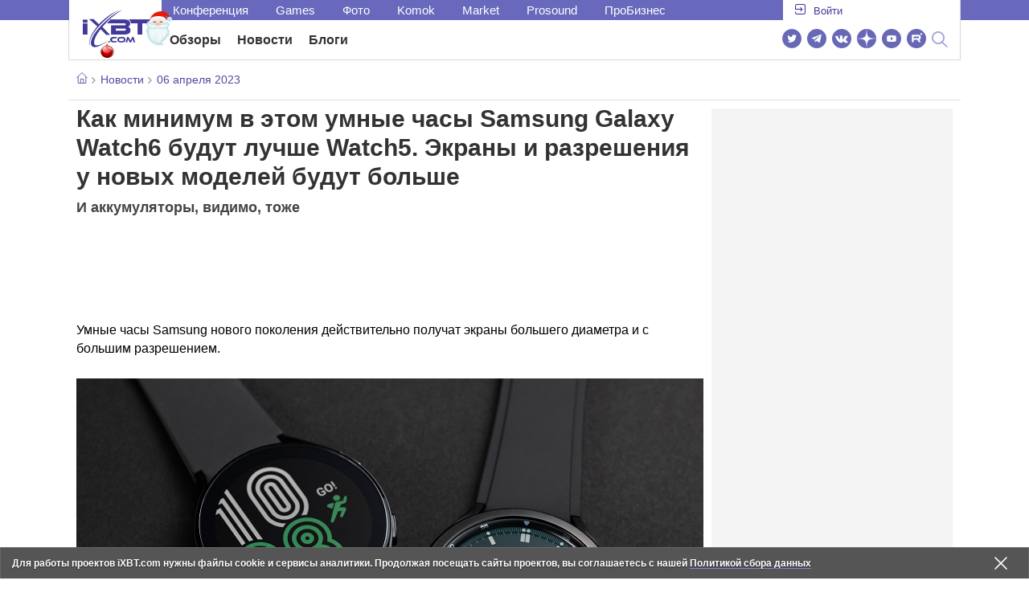

--- FILE ---
content_type: text/html; charset=utf-8
request_url: https://www.ixbt.com/news/2023/04/06/samsung-galaxy-watch6-watch5.html
body_size: 21107
content:
        <!DOCTYPE html>
<html lang="ru">
<head>

    <link rel="canonical" href="https://www.ixbt.com/news/2023/04/06/samsung-galaxy-watch6-watch5.html" />
            <link rel="amphtml" href="https://www.ixbt.com/news/2023/04/06/samsung-galaxy-watch6-watch5.amp.html" />
        <meta charset="UTF-8"/>
    <meta name="viewport" content="initial-scale=1"/>
    <meta http-equiv="X-UA-Compatible" content="IE=Edge"/>
    <meta property="relap:article" content="false">
    <title>Как минимум в этом умные часы Samsung Galaxy Watch6 будут лучше Watch5. Экраны и разрешения у новых моделей будут больше</title>
    <meta name="keywords" content="Samsung" />
    <meta name="description" content="Умные часы Samsung нового поколения действительно получат экраны большего диаметра и с большим разрешением. Фото: iXBT.com Согласно данным известного инсайдера Ice Universe, 40-миллиметровые Galaxy Watch6 получат дисплей диаметром 1,31 дюйма с разрешением 432 х 432 пикселя против 1,2 дюйма и 396 х 396 пикселей у Watch5." />
    <meta name="title" content="Как минимум в этом умные часы Samsung Galaxy Watch6 будут лучше Watch5. Экраны и разрешения у новых моделей будут больше" />
    <meta property="yandex_recommendations_image"
          content="https://www.ixbt.com/img/x390/n1/news/2023/3/4/1.GalaxyWatch4ProductSeries1_large.jpg"/>
    <meta property="fb:app_id" content="372988576485499"/>
    <meta property="og:type" content="article"/>
    <meta property="og:url" content="https://www.ixbt.com/news/2023/04/06/samsung-galaxy-watch6-watch5.html"/>
    <meta property="og:title" content="Как минимум в этом умные часы Samsung Galaxy Watch6 будут лучше Watch5. Экраны и разрешения у новых моделей будут больше"/>
    <meta property="og:image" content="https://www.ixbt.com/img/n1/news/2023/3/4/1.GalaxyWatch4ProductSeries1_large.jpg"/>
    <meta property="og:locale" content="ru_RU"/>
    <meta property="og:site_name" content="iXBT.com"/>
    <meta property="og:description" content="Умные часы Samsung нового поколения действительно получат экраны большего диаметра и с большим разрешением. Фото: iXBT.com Согласно данным известного инсайдера Ice Universe, 40-миллиметровые Galaxy Watch6 получат дисплей диаметром 1,31 дюйма с разрешением 432 х 432 пикселя против 1,2 дюйма и 396 х 396 пикселей у Watch5."/>

    <meta property="yandex_recommendations_title" content="Как минимум в этом умные часы Samsung Galaxy Watch6 будут лучше Watch5. Экраны и разрешения у новых моделей будут больше"/>
    <meta property="yandex_recommendations_category" content="Hi-tech"/>


    <meta name="twitter:card" content="summary_large_image">
    <meta name="twitter:site" content="@ixbtcom">
    <meta name="twitter:title" content="Как минимум в этом умные часы Samsung Galaxy Watch6 будут лучше Watch5. Экраны и разрешения у новых моделей будут больше">
    <meta name="twitter:description" content="Умные часы Samsung нового поколения действительно получат экраны большего диаметра и с большим разрешением. Фото: iXBT.com Согласно данным известного инсайдера Ice Universe, 40-миллиметровые Galaxy Watch6 получат дисплей диаметром 1,31 дюйма с разрешением 432 х 432 пикселя против 1,2 дюйма и 396 х 396 пикселей у Watch5.">
    <meta name="twitter:image" content="https://www.ixbt.com/img/n1/news/2023/3/4/1.GalaxyWatch4ProductSeries1_large.jpg">

    <meta property="fb:pages" content="239502966103173" />

    <link rel="icon" type="image/png" href="/images2/ixbt/favicon-96x96.png" sizes="96x96">
    <link rel="icon" type="image/svg+xml" href="/images2/ixbt/favicon.svg">
    <link rel="shortcut icon" href="/images2/ixbt/favicon.ico">
    <link rel="apple-touch-icon" sizes="180x180" href="/images2/ixbt/apple-touch-icon.png">
    <link rel="manifest" href="/images2/ixbt/manifest.json">

    <link rel="alternate" type="application/rss+xml" title="Новости в формате RSS" href="https://www.ixbt.com/export/news.rss" />

    <script type="application/ld+json">
      {
        "@context": "http://schema.org",
        "@type": ["NewsArticle", "BreadcrumbList"],
        "itemListElement":[{
            "type": "ListItem",
            "position": 1,
            "item": {
                "@id": "https://www.ixbt.com/news/",
                "name": "Новости"
               }
             },{
             "type": "ListItem",
            "position": 2,
            "item": {
                "@id": "/news/2023/04/06",
                "name": "06 апреля 2023"
               }
             }],
        "mainEntityOfPage": {
            "@type": "WebPage",
            "@id": "https://www.ixbt.com/news/2023/04/06/samsung-galaxy-watch6-watch5.html"
            },
        "headline": "Как минимум в этом умные часы Samsung Galaxy Watch6 будут лучше Watch5. Экраны и разрешения у новых моделей будут больше",
        "datePublished": "2023-04-06",
        "author": {
            "@type": "Person",
            "name": "MPAK"
            },
        "image": [
          "https://www.ixbt.com/img/n1/news/2023/3/4/1.GalaxyWatch4ProductSeries1_large.jpg"
        ],
        "description": "Умные часы Samsung нового поколения действительно получат экраны большего диаметра и с большим разрешением. Фото: iXBT.com Согласно данным известного инсайдера Ice Universe, 40-миллиметровые Galaxy Watch6 получат дисплей диаметром 1,31 дюйма с разрешением 432 х 432 пикселя против 1,2 дюйма и 396 х 396 пикселей у Watch5.",
        "publisher": {
           "@type": "Organization",
            "url": "https://www.ixbt.com",
            "logo": {
                 "@type": "ImageObject",
                 "url": "https://www.ixbt.com/images2/logo_h60.png",
                 "width": 121,
                 "height": 60
               },
            "contactPoint": [{
                "@type": "ContactPoint",
                "telephone": "+7-499-519-00-95",
                "contactType": "sales"
                }],
            "name": "iXBT.com",
            "sameAs": [
                "https://www.facebook.com/iXBTcom/",
                "https://twitter.com/ixbtcom/",
                "https://plus.google.com/+IxbtTV",
                "http://youtube.com/user/FilmDepo"]
           }
         }


    </script>

    

<link rel="stylesheet" href="https://www.ixbt.com/site2/resources/css/style.min.css?v=2.5"/>

<link rel="stylesheet" href="https://www.ixbt.com/live/modules/ixbt/css/comments.min.css" media="print" onload="this.media='all'; this.onload=null;">
    
    <script>
        window.analytics = window.analytics || [];
        window.analytics.push({
            "metadataAuthor": "MPAK",
            "metadataContentType" : "news",
            "metadataIxbtProject": "ixbtcom",
            "publicationId": "309308",
            "metadataPageDesign": "legacy",
            "publicationType": "ixbt_news",
            "metadataType":"ixbt_news"
        });
    </script>

    <!-- Google tag (gtag.js) -->

<script>
    (function(w,d,s,l){w[l]=w[l]||[];w[l].push({'gtm.start': new Date().getTime(),event:'gtm.js'});
        var f=d.getElementsByTagName(s)[0],j=d.createElement(s);j.async=true;j.src='https://sgtm.ixbt.com/al/pv.js';f.parentNode.insertBefore(j,f);})(window,document,'script','analytics');

    window.analytics = window.analytics || [];
    window.analytics.push({"page_design": "legacy"});

    function getCookie(name) {
        var matches = document.cookie.match(new RegExp(
            "(?:^|; )" + name.replace(/([\.$?*|{}\(\)\[\]\\\/\+^])/g, '\\$1') + "=([^;]*)"
        ));
        return matches ? decodeURIComponent(matches[1]) : undefined;
    }

    window.jitsuPageProps = window.jitsuPageProps || { project_slug: "ixbt", page_type: "other", publication_type: "", publication_id: "", design: 'legacy', ym_uid: getCookie('_ym_uid'),ym_first_visit: getCookie('_ym_d'), ym_has_adblock: getCookie('_ym_isad'),cookie_policy_accepted: getCookie('cookie_policy_accepted'), other_ids: {tmr_lvid: getCookie('tmr_lvid'),top100_id: getCookie('top100_id'),adtech_uid: getCookie('adtech_uid'),ajs_anonymous_id: getCookie('ajs_anonymous_id'),ajs_user_id:getCookie('ajs_user_id')}};
    window.jitsuLoaded = function (jitsu) {
        jitsu.page(window.jitsuPageProps);
    };

        (function(m,e,t,r,i,k,a){m[i]=m[i]||function(){(m[i].a=m[i].a||[]).push(arguments)};
        m[i].l=1*new Date();
        for (var j = 0; j < document.scripts.length; j++) {if (document.scripts[j].src === r) { return; }}
        k=e.createElement(t),a=e.getElementsByTagName(t)[0],k.async=1,k.src=r,a.parentNode.insertBefore(k,a)})
        (window, document, "script", "https://mc.webvisor.org/metrika/tag_ww.js", "ym");

        ym(25165136, "init", {
        clickmap:false,
        trackLinks:false,
        accurateTrackBounce:true,
        params: { page_design: "legacy" }
    });




</script>
<script async src="https://jitsu.ixbt.com/p.js"
        data-write-key="ldnJKbzhrZfbZydPPBEd4nUkqNlW2EHt:cVYWd65uWi8QVUqyknT26DDe51FEflVZ"
        data-onload="jitsuLoaded"
        data-init-only="true"></script>














<script type="text/javascript" src="https://www.ixbt.com/live/modules/ixbt/js/main.min.js"></script>
<script defer type="text/javascript" src="https://www.ixbt.com/site2/resources/javascript/plugins.js"></script>
<script defer type="text/javascript" src="https://www.ixbt.com/site2/resources/javascript/kocmoc.js"></script>
<script src="https://www.ixbt.com/site2/resources/javascript/ixbit_tv.js" defer></script>

<meta name="VK35850">

<script defer type="text/javascript" src="https://forum.ixbt.com/login.js"></script>
    <script defer src="https://cdn.al-adtech.com/ssp/sync-urls.js"></script>
<script async src="https://yandex.ru/ads/system/header-bidding.js"></script>
<style>
    @media(max-width: 740px){
        .bcontainer {
            display: block;
            min-height: 300px;
            max-height: 600px;
            overflow-x:hidden;
            max-width: 100%;
        }
        .b-first-mobile {
            max-height: 360px;
        }
        .video-slider-block, .g-grid_column__small {
            display: none;
        }

    }
    @media(min-width: 740px){
        .bcontainer {
            display:block;
            min-height: 120px;
            max-height: 300px;
            overflow-x:hidden;
            max-width:  100%;
        }
        .b-120 {
            max-height: 120px;
        }

    }
</style>
<script type="text/javascript">
    var isMobile = false;
    var isDesktop = false;
    var isPad = false;
    var sizeArray = [];
    var sizeArrayHigh = [];
    var sizeArrayVertical = [];
    var adCode = [];
    var pixelWidth = window.innerWidth * window.devicePixelRatio;
    var placesArray = [];
    var blocksArray = {};
    var advSeed = Math.random();

    if(getCookie('auth_param') == '?y3%rN') {
        const style = document.createElement('style');
        style.textContent = '.deskadv,.mobadv,#yandex_recommend,#brandplace,.clickable_zone,.clickable_zone_right,.clickable_zone_left{display:none !important}body{background-image: none !important; background-color: #FFF !important;}';
        document.head.append(style);
    } else {
        isMobile = window.matchMedia('(max-width: 740px)').matches;
        isPad = window.matchMedia('(min-width: 740px) and (max-width: 1025px)').matches;
        isDesktop = window.matchMedia('(min-width: 1025px)').matches;
        if (isMobile) {

            placesArray = ['n10','n20','n30','n40'];

            if(advSeed <= 0.1) {
        //        blocksArray = { // experiment
        //            n10: 'cxbgs', n20: 'cxbgw', n30: 'cxbgz', n40: 'cxbhc', n60: 'cxbhf'
        //        }
        //    } else if (advSeed <= 0.2) {
                blocksArray = { // control
                    n10: 'cxbgt', n20: 'cxbgx', n30: 'cxbha', n40: 'cxbhd', n60: 'cxbhg'
                }
            } else {
                blocksArray = { // common
                    n10: 'cxbgu', n20: 'cxbgy', n30: 'cxbhb', n40: 'cxbhe', n60: 'cxbhh'
                }
            }

            if (pixelWidth < 640) {

                sizeArray = [[336, 280], [300, 250], [300, 300], [250, 250]];
                sizeArrayHigh = [[336, 280], [300, 250], [300, 300], [240, 400], [250,250]];

            } else {
                sizeArray = [[336, 280], [300, 250], [300, 300], [640, 480], [250, 250]];
                sizeArrayHigh = [[336, 280], [300, 250], [300, 300], [640, 480], [240, 400], [250, 250]];
            }

            var placeName;
            placeName = placesArray.shift();

            if (typeof placeName !== 'undefined') {
                //n10
                adCode.push(
                    {
                        code: placeName, sizes: sizeArray, bids: [
                            {bidder: 'astralab', params : {placementId: '61b0688ae11e18a9677776cf',sendTargetRef: true}}
                            , {bidder: 'segmento', sendTargetRef: true, params: {placementId: 648,sendTargetRef: true}} // 336x280
                            , {bidder: 'buzzoola', params: {placementId: 1234376, sendTargetRef:	true}}
                            , {bidder: 'mediasniper', params: {placementId: 17363, sendTargetRef:true}}
                            , {bidder: 'adfox_roden-media', params: { p1: 'cxaaf', p2: 'y'}}
                            , {bidder: 'betweendigital', params: {placementId: 2431115, sendTargetRef:true}} //300x250
                            , {bidder: 'mytarget', params : {placementId: 222274, sendTargetRef: true}}
                            , {bidder: 'videonow', params: {placementId: 5694245,sendTargetRef: true}}
                            //, {bidder: 'getintent', params: {placementId: '215_V_ixbt.com_M_m10_336x280', sendTargetRef: true}}
                            //, {bidder: 'adfox_yandex_waste.recycling', params: { p1: 'ddimu', p2: 'hqjl'}} // Adlook
                            //, {bidder: 'Gnezdo', params: {placementId: 347942, sendTargetRef: true}}

                        ]
                    });
            }

            placeName = placesArray.shift();
            if (typeof placeName !== 'undefined') {
                //n20
                if (pixelWidth > 640) {
                    adCode.push(
                        {
                            code: placeName, sizes: sizeArray,
                            codeType: 'combo',
                            bids: [
                                {bidder: 'astralab', params : {placementId: '60f80c1177c187fdd105d80f',sendTargetRef: true}}
                                , {bidder: 'buzzoola', params: {placementId: 1236565, sendTargetRef: true}}
                                , {bidder: 'betweendigital', params: {placementId: 4602547,sendTargetRef: true}}
                                // , {bidder: 'videonow', params: {placementId: 5694245,sendTargetRef: true}}
                                , {bidder: 'mytarget', params : {placementId: 1334853,sendTargetRef: true}}
                                , {bidder: 'adfox_roden-media', params: { p1: 'cxaag', p2: 'y'}}
                                , {bidder: 'sparrow', params : {placementId: 178022, sendTargetRef: true}}
                                , {bidder: 'mediasniper', params: {placementId: 17413, sendTargetRef:	true}}
                                , {bidder: 'segmento', params : {placementId: 649,sendTargetRef: true}} // 336x280

                            ]
                        });
                } else {
                    adCode.push(
                        {
                            code: placeName, sizes: sizeArray,
                            bids: [
                                {bidder: 'betweendigital', params: {placementId: 3541161, sendTargetRef:true}} // 300x250
                                , {bidder: 'mytarget', params : {placementId: 638801, sendTargetRef: true}} // 300x250
                                , {bidder: 'astralab', params : {placementId: '60f80c1177c187fdd105d80f',sendTargetRef: true}} //сombo
                                , {bidder: 'mediasniper', params: {placementId: 17364, sendTargetRef:	true}}
                                , {bidder: 'buzzoola', params: {placementId: 1234378, sendTargetRef:	true}}
                                //, {bidder: 'getintent', params: {placementId: '215_V_ixbt.com_M_m20_336x280', sendTargetRef: true}}
                                , {bidder: 'adfox_roden-media', params: { p1: 'cxaag', p2: 'y'}}
                                //, {bidder: 'adfox_yandex_waste.recycling', params: {p1: 'ddimw', p2: 'hqjl'}}
                                //, {bidder: 'videonow', params: {placementId: 5694245,sendTargetRef: true}}
                            ]
                        });
                }
            }
            placeName = placesArray.shift();
            if (typeof placeName !== 'undefined') {
                //n30
                adCode.push(
                    {
                        code: placeName, sizes: sizeArrayHigh, bids: [
                            {bidder: 'betweendigital', params: {placementId: 3541162, sendTargetRef:true}} // 300x250
                            , {bidder: 'astralab', params : {placementId: '64f83635ed73c301a64f3a13',sendTargetRef: true}}
                            , {bidder: 'mytarget', params : {placementId: 638803, sendTargetRef: true}} // 300x250
                            , {bidder: 'segmento', params : {placementId: 654,sendTargetRef: true}} // 240x400
                            , {bidder: 'mediasniper', params: {placementId: 17365, sendTargetRef:	true}}
                            //, {bidder: 'getintent', params: {placementId: '215_V_ixbt.com_M_m30_300x250', sendTargetRef: true}}
                            , {bidder: 'adfox_roden-media', params: { p1: 'cxaai', p2: 'y'}}
                            , {bidder: 'buzzoola', params: {placementId: 1221594, sendTargetRef: true}}
                        ]
                    });
            }

            placeName = placesArray.shift();
            if (typeof placeName !== 'undefined') {
                //n40
                adCode.push(
                    {
                        code: placeName, sizes: sizeArrayHigh, bids: [
                            {
                            bidder: 'betweendigital', params: {placementId: 3915105, sendTargetRef:true}} // 300x250
                            , {bidder: 'mytarget', params : {placementId: 727843, sendTargetRef: true}} // 300x250
                            , {bidder: 'mediasniper', params: {placementId: 17366, sendTargetRef: true}}
                            //, {bidder: 'getintent', params: {placementId: '215_V_ixbt.com_M_m40_300x250', sendTargetRef: true}}
                            , {bidder: 'adfox_roden-media', params: { p1: 'cxaaj', p2: 'y'}}
                            , {bidder: 'buzzoola', params: {placementId: 1221602, sendTargetRef: true}}
                        ]
                    });


            }
        }
        else  {
            sizeArray = [[728, 90], [300, 90], [560, 90], [468, 60]];
            sizeArrayHigh = [[728, 90], [300, 90], [560, 90], [468, 60], [700, 250], [728, 280]];

            var sizeArrayVerticalFirst = [[300, 600], [120, 600], [160, 600], [240, 400]];
            var sizeArrayVerticalSecond = [[300, 600], [120, 600], [160, 600], [240, 400]];
            placesArray = ['n10', 'n20', 'n30', 'n40'];

            if(advSeed <= 0.1) {
                blocksArray = { // control
                    n10: 'cxbhk', n20: 'cxbhn', n30: 'cxbhq', n40: 'cxbht' , n60: 'cxcgu', v10: 'cxbhw', v30: 'cxbhz'
                }
        //    } else if (advSeed <= 0.2) {
        //        blocksArray = { // experiment
        //            n10: 'cxbhj', n20: 'cxbhm', n30: 'cxbhp', n40: 'cxbhs', n60: 'cxcgw', v10: 'cxbhv', v30: 'cxbhy'
        //        }
            } else {
                blocksArray = { // common
                    n10: 'cxbhl', n20: 'cxbho', n30: 'cxbhr', n40: 'cxbhu', n60: 'cxcgv', v10: 'cxbhx', v30: 'cxbia'
                }
            }


            placeName = placesArray.shift();
            if (typeof placeName !== 'undefined') {
                //n10
                adCode.push(
                    {
                        code: placeName, sizes: sizeArray, bids: [
                            {bidder: 'betweendigital',params : {placementId: 3988375, sendTargetRef:true}} // 728x90
                            , {bidder: 'mytarget', params : {placementId: 638797, sendTargetRef: true}} // 728x90
                            , {bidder: 'segmento', params : {placementId: 650,sendTargetRef: true}} // 728x90
                            , {bidder: 'mediasniper', params: {placementId: 17367, sendTargetRef:	true}}
                            , {bidder: 'adfox_roden-media', params: { p1: 'cwzzs', p2: 'y'}}
                            //, {bidder: 'getintent', params: {placementId: '215_V_ixbt.com_D_h10_728x90', sendTargetRef: true}}
                            , {bidder: 'buzzoola', params: {placementId: 1221461, sendTargetRef:	true}}
                            //, {bidder: 'adfox_yandex_waste.recycling', params: {p1: 'ddims', p2: 'hqjl'}}
                            //, {bidder: 'Gnezdo', params: {placementId: 347961, sendTargetRef: true}}
                        ]
                    });

            }
            placeName = placesArray.shift();
            if (typeof placeName !== 'undefined') {
                //n20
                adCode.push(
                    {
                        code: placeName, sizes: sizeArray, bids: [
                            {bidder: 'betweendigital',params : {placementId: 4498150, sendTargetRef:true}} //
                            , {bidder: 'mytarget', params : {placementId: 244988, sendTargetRef: true}} // 728x90
                            , {bidder: 'mediasniper', params: {placementId: 17368, sendTargetRef: true}}
                            , {bidder: 'adfox_roden-media', params: { p1: 'cwzzv', p2: 'y'}}
                            , {bidder: 'sparrow', params : {placementId: 178031, sendTargetRef: true}}
                            //, {bidder: 'getintent', params: {placementId: '215_V_ixbt.com_D_h20_728x90', sendTargetRef: true}}
                            , {bidder: 'buzzoola', params: {placementId: 1221460, sendTargetRef:	true}}
                        ]
                    });
            }
            placeName = placesArray.shift();
            if (typeof placeName !== 'undefined') {
                //n30
                adCode.push({
                    code: placeName, sizes: sizeArrayHigh, bids: [
                        {bidder: 'betweendigital',params : {placementId: 3785089, sendTargetRef:true}} // 728x90
                        , {bidder: 'mytarget', params : {placementId: 638799, sendTargetRef: true}} // 728x90
                        , {bidder: 'mediasniper', params: {placementId: 17369, sendTargetRef:	true}}
                        //, {bidder: 'getintent', params: {placementId: '215_V_ixbt.com_D_h30_728x90', sendTargetRef: true}}
                        , {bidder: 'adfox_roden-media', params: { p1: 'cwzzw', p2: 'y'}}
                        , {bidder: 'buzzoola', params: {placementId: 1221462, sendTargetRef:	true}}
                    ]
                });
            }

            placeName = placesArray.shift();
            if (typeof placeName !== 'undefined') {
                //n40
                adCode.push({
                    code: placeName, sizes: sizeArrayHigh, bids: [
                        {bidder: 'betweendigital',params : {placementId: 4498151, sendTargetRef:true}} // 728x90
                        , {bidder: 'mytarget', params : {placementId: 1005508, sendTargetRef: true}} // 728x90
                        , {bidder: 'mediasniper', params: {placementId: 17370, sendTargetRef:	true}}
                        //, {bidder: 'getintent', params: {placementId: '215_V_ixbt.com_D_h40_728x250', sendTargetRef: true}}
                        , {bidder: 'adfox_roden-media', params: { p1: 'cwzzx', p2: 'y'}}
                        , {bidder: 'buzzoola', params: {placementId: 1236566, sendTargetRef:	true}}
                    ]
                });
            }

            if (isDesktop) {


                adCode.push({
                    code: 'v10', sizes: sizeArrayVerticalFirst, bids: [
                        {bidder: 'betweendigital',params : {placementId: 1860193, sendTargetRef:true}} // 300x600
                        , {bidder: 'mytarget', params : {placementId: 243779, sendTargetRef: true}} // 300x600
                        , {bidder: 'segmento', params : {placementId: 652,sendTargetRef: true}} // 300x600
                        , {bidder: 'buzzoola', params: {placementId: 1234379, sendTargetRef: true}}
                        //, {bidder: 'getintent', params: {placementId: '215_V_ixbt.com_D_v10_300x600', sendTargetRef: true}}
                        , {bidder: 'mediasniper', params: {placementId: 17371, sendTargetRef: true}}
                        //, {bidder: 'adfox_yandex_waste.recycling', params: {p1: 'ddimp', p2: 'hqjl'}}
                        , {bidder: 'adfox_roden-media', params: { p1: 'cwzzz', p2: 'emwl'}}
                    ]
                });
                adCode.push({
                    code: 'v30', sizes: sizeArrayVerticalSecond, bids: [
                        {bidder: 'betweendigital',params : {placementId: 3541185, sendTargetRef:true}} // 300x600
                        , {bidder: 'mytarget', params : {placementId: 222248, sendTargetRef: true}} // 300x600
                        , {bidder: 'segmento', params : {placementId: 654,sendTargetRef: true}} // 240x400
                        , {bidder: 'mediasniper', params: {placementId: 17372, sendTargetRef:	true}}
                        //, {bidder: 'getintent', params: {placementId: '215_V_ixbt.com_D_v20_300x600', sendTargetRef: true}}
                        , {bidder: 'buzzoola', params: {placementId: 1221463, sendTargetRef:	true}}
                        , {bidder: 'sparrow', params : {placementId: 178028, sendTargetRef: true}}
                        //, {bidder: 'adfox_yandex_waste.recycling', params: {p1: 'ddimq', p2: 'hqjl'}}
                        , {bidder: 'adfox_roden-media', params: { p1: 'cxaaa', p2: 'emwl'}}
                    ]
                });
            }
        }

        var biddersCpmAdjustmentMap = {
            myTarget: 0.7,
            betweenDigital: 0.8,
            astralab: 0.9

        };
        var syncPixels = [{
            bidder: 'betweenDigital',
            pixels: ['https://ads.betweendigital.com/sspmatch?p=33565&r=$' + Date.now()]
        }];
        window.YaHeaderBiddingSettings = {
            biddersMap: {

                myTarget: 788441
                , betweenDigital: 797430
                , segmento: 1496181
                , astralab: 1725999
                , buzzoola: 1948953
                , videonow: 1840942
                , sparrow: 3445214
                , mediasniper: 2221582
                //, getintent: 3171527
                , 'adfox_roden-media': 2233018
                //, 'adfox_yandex_waste.recycling': 3133044
                //, Gnezdo: 2772399
            },
            syncPixels: syncPixels,
            biddersCpmAdjustmentMap: biddersCpmAdjustmentMap,
            adUnits: adCode,
            timeout: isMobile? 1000 : 700,

        };
    }


</script>
<script>window.yaContextCb = window.yaContextCb || []</script>
<script src="https://yandex.ru/ads/system/context.js" async></script>
<script>
    function getCookie(name) {
        var matches = document.cookie.match(new RegExp(
            "(?:^|; )" + name.replace(/([\.$?*|{}\(\)\[\]\\\/\+^])/g, '\\$1') + "=([^;]*)"
        ));
        return matches ? decodeURIComponent(matches[1]) : undefined;
    }
    window.jitsuPageProps = window.jitsuPageProps || { project_slug: "ixbt", page_type: "other", publication_type: "", publication_id: "", design: 'legacy', ym_uid: getCookie('_ym_uid'),ym_first_visit: getCookie('_ym_d'), ym_has_adblock: getCookie('_ym_isad'),cookie_policy_accepted: getCookie('cookie_policy_accepted'), other_ids: {tmr_lvid: getCookie('tmr_lvid'),top100_id: getCookie('top100_id'),adtech_uid: getCookie('adtech_uid'),ajs_anonymous_id: getCookie('ajs_anonymous_id'),ajs_user_id:getCookie('ajs_user_id')}};
    window.jitsuPageProps.project_slug = "ixbt";
    window.jitsuPageProps.page_type = "publication";
    window.jitsuPageProps.publication_type = "news";
    window.jitsuPageProps.publication_id = "309308";
</script>


</head>
<body id="pagebody" class="branding">






<script>
    if(getCookie('auth_param') == '?y3%rN') {

        const style = document.createElement('style');
        style.textContent = 'body{background-image: none !important; background-color: #FFF !important;}.branding .b-content__breadcrumbs, .main__container {margin-top: 0 !important;}.br-mobile-pic-bg {padding-bottom: 0 !important; background-image: none !important;}';
        document.head.append(style);
        $('#pagebody').removeClass('branding');

    }
</script>

<div id="adfox_166117360337945307"></div>
<script>
    var is600max = window.matchMedia('(max-width: 600px)').matches;
    window.yaContextCb.push(()=>{
        Ya.adfoxCode.create({
            ownerId: 263225,
            containerId: 'adfox_166117360337945307',
            params: {
                p1: is600max ? 'cvnyt':'cvnyo',
                p2: is600max ? 'fuzw':'fuih',puid5: is600max ? 'bMobile':'bDesktop','puid10':'ixbtcom','puid4':'ixbt_news','puid3':'ix_news_cat_168','puid14':Math.floor((Math.random()*100))            }
        })
    })
</script>




<div class="b-content b-content__uppermenu">
    <style>
    a [data-name="adtune-feedback"] {
        position: absolute;
        min-height:150px !important;
        min-width: 300px !important;

    }
</style>
<div class="slide_menu__common_overlay"></div>
<div class="slide_menu__common">

    <div class="mainmenu__list __menulist">
        <ul class="list" style="padding-bottom: 150px;">
            <li style="padding:0 0 15px 0;" class="mobile_login" id="auth_mobile_block"><a style="margin-left: 15px;" href="javascript:;" onClick="ixbtcommon_login(reload, 1)"><i class="icon icon-arrow_square"></i><span class="ixbt_login">Войти</span></a></li>
            <li><a href="/live/">Блоги</a></li>
            <li><a href="/news/">Новости</a></li>
            <li><a href="/3dv/">Видеокарты и мониторы</a></li>
            <li><a href="/supply/">Корпуса, БП, ИБП</a></li>
            <li><a href="/platform/">Платформа ПК</a></li>
            <li><a href="/projector/">Проекторы и ТВ</a></li>
            <li><a href="/ds/"> Hi-Fi и мультимедиа</a></li>
            <li><a href="/sw/">Программы и ОС</a></li>
            <li><a href="/mobilepc/">Ноутбуки и планшеты</a></li>
            <li><a href="/md/">Мобильные устройства</a></li>
            <li><a href="/printers/">Принтеры и периферия</a></li>
            <li><a href="/ch/">Комфортный дом</a></li>
            <li><a href="/data/">Носители информации</a></li>
            <li><a href="/medium/">iT-Среда</a></li>
            <li><a href="/car/">OnRoad</a></li>
            <li><a href="/nw/">Сети и серверы</a></li>
            <li><a href="/dp/">Фото</a></li>
            <li><a href="/dv/">Видео </a></li>
            <!--  <li><a href="/maclife/">Maclife</a></li> -->
        </ul>
    </div>
    <div class="addition__list">
        <li><a href="//forum.ixbt.com">Конференция</a></li>
        <li><a href="https://www.ixbt.com/news/search/">Поиск</a></li>
    </div>
</div>

<div class="b-mainmenu __mainmenu">
    <div class="mainmenu__wrapper">
        <div class="mainmenu--topline">
            <ul class="topline__left">
                <li><a href="//forum.ixbt.com">Конференция</a>
                </li>
                                <li><a href="https://ixbt.games">Games</a>
                </li>
                <li><a href="https://ixbt.photo">Фото</a>
                </li>
                <li><a href="https://komok.com">Komok</a>
                </li>
                <li><a href="https://ixbt.market">Market</a>
                </li>
                <li><a href="https://prosound.ixbt.com">Prosound</a>
                </li>
                <li><a href=" https://ixbt.pro">ПроБизнес</a>
                </li>
            </ul>
            <ul class="topline__right" id="auth_top_block2"><li><a href="javascript:;" onClick="ixbtcommon_login(reload, 1)"><i class="icon icon-arrow_square"></i><span class="ixbt_login">Войти</span></a></li></ul>
        </div>
        <div class="mainmenu--line">
            <div class="line__logo">
                <a href="/" class="w-logo">
                    <!-- desktop лого  -->
                    <i class="icon icon-logo_ixbt" style="xposition: relative;"></i>
                    <!-- Юбилейное лого  -->
                    <!-- <img src="/site2/resources/images/ixbt-logo-25.png" class="ixbt_25years" title="25 лет Online"> -->
                    <!-- <img src="/pic/digit21.png" width="43" height="33" style="position: absolute; top:10px; left: 67px;" title="21 год Online"> -->
                    <!-- <img src="/pic/ny_tree.png" width="32" height="44" style="position: absolute; top:-12px; left: 78px;" title="С Новым 2019 годом!"> -->
					<!-- НГ оформление desktop -->
					<img src="/pic/ny_2020.png" width="91" height="58" style="position: absolute; top:-12px; left: 24px;" title="С Новым 2026 годом!"> 
					<!-- 9 мая <img src="/site2/resources/images/pobeda.svg" class="pobeda80"  title="С Днем Победы!"> -->
					<!-- <img src="/site2/resources/images/logo_28_years.png"  class="anniv28"  title="iXBT - 28 лет с вами ">  -->
					
					
                </a>
            </div>
            <div class="line__menu">
                <ul class="menu__mainmenu __mainmenu mobile-hide" style="height:39px;">
                    <li><a href="/articles/current/" data-menuitem="reviews" class="">Обзоры</a>
                    </li>
                    <li><a href="/news/" data-menuitem="news" class="">Новости</a>
                    </li>
                    <li><a href="/live/" data-menuitem="blogs" class="">Блоги</a>
                    </li>
                    <li style="margin-left: 10px;"><div style="height: 28px;" id="honor-announce-banner"></div>

                        <script>
                            if (isPad || isDesktop || isMobile) {
                                window.yaContextCb.push(()=>{
                                    Ya.adfoxCode.create({
                                        ownerId: 263225,
                                        containerId: 'honor-announce-banner',
                                        params:
                                            {
                                                p1: 'cvwyc',
                                                p2: 'gvnp'
                                            }
                                    })
                                })
                            }
                        </script></li>
                </ul>
                <ul class="menu__right social_links">
                    <li>
                        <a target="_blank" rel="nofollow" title="Новостной твиттер" href="https://twitter.com/ixbtcom/">
                            <div class="social_icon_div twitter-icon-ixbt"></div>
                        </a>
                    </li>
                    <li>
                        <a target="_blank" rel="nofollow" title="Новости и статьи в Telegram" href="https://t.me/ixbt_official">
                            <div class="social_icon_div telegram-icon-ixbt"></div>
                        </a>
                    </li>
                    <li>
                        <a target="_blank" rel="nofollow" title="Страница ВКонтакте" href="https://vk.com/ixbt_official">
                            <div class="social_icon_div vkontakte-icon-ixbt"></div>
                        </a>
                    </li>
                    <li>
                        <a target="_blank" rel="nofollow" title="Дзен" href="https://dzen.ru/ixbt.com">
                            <img src="https://www.ixbt.com/site2/resources/images/zen.svg" style="width:24px; height: 24px; ">
                        </a>
                    </li>
                    <li>
                        <a target="_blank" rel="nofollow" title="Наш Youtube" href="https://www.youtube.com/c/IxbtTV">
                            <div class="social_icon_div youtube-icon-ixbt"></div>
                        </a>
                    </li>
                    <li>
                        <a target="_blank" rel="nofollow" title="RuTube" href="https://rutube.ru/channel/23474179/">
                            <svg xmlns="http://www.w3.org/2000/svg" xml:space="preserve" width="24px" height="24px" style="shape-rendering:geometricPrecision;text-rendering:geometricPrecision;image-rendering:optimizeQuality;fill-rule:evenodd;clip-rule:evenodd" viewBox="0 0 248.02 248.02"><defs><style>.str0{stroke:#fff;stroke-width:.14;stroke-miterlimit:22.9256}.fil1{fill:#fff}</style></defs><g id="Слой_x0020_1"><g id="_2756696155696"><circle cx="124.01" cy="124.01" r="124.01" style="fill:#6766b7;fill-rule:nonzero"/><path class="fil1 str0" d="M65.07 171.74V76.02h86.76c13.91 0 25.67 5.94 27.1 21.37.91 9.9.82 13.91.1 21.95-.97 10.77-5.9 18.89-19.69 21.19l22.82 31.21h-26.67l-20.79-31.21H89v31.21H65.07zm82.06-74.49L89 97.39v21.95h57.08c5.55 0 9.41 0 9.41-7.5v-6.88c0-6.77-3.45-7.72-8.36-7.71z"/><circle class="fil1 str0" cx="186.58" cy="65.26" r="12.36"/></g></g></svg>
                        </a>
                    </li>
                    <li>
                        <form action="//www.ixbt.com/news/search/" id="cse-search-box">
                            <div style="text-align: right;position: relative;">
                                <input type="hidden" name="cx" value="partner-pub-2944014748278485:43aq2mxbk7t">
                                <input type="hidden" name="cof" value="FORID:10">
                                <input type="hidden" name="ie" value="utf8">
                                <input type="text" class="search_input" name="q" size="50%" style="padding: 2px 6px; display: none;" placeholder="Введите текст для поиска....">
                                <a value="" class="btn-main-search btn-main-search" style="position: relative;">
                                    <i class="icon icon-search"></i>
                                </a>
                            </div>
                        </form>
                    </li>
                </ul>
                <!--<ul class="menu__right">
                        <li><a href="#"><i class="glyphicon-search"></i></a></li>
                        <li><a href="#"><i class="glyphicon-gear"></i></a></li>
                        <li><a href="#"><i class="glyphicon-question-sign"></i></a></li>
                </ul> -->
            </div>
        </div>

    </div>
</div>
<div class="b-mainmenu__mobile honor-mobile-menu">
    <div class="mainmenu__container">
        <div class="container__left">
            <!-- Мобильное лого  -->
            <a href="/" class="logo">
            	<!-- обычное лого -->
            	<i class="icon icon-logo_ixbt"></i>
            	
            	
            	<!-- НГ формление -->
            	<img src="/pic/ny_2020.png" width="91" height="58" style="position: absolute;top: 4px;left: 24px;" title="С Новым 2026 годом!">
            	
            	
            	<!-- Юбилейное лого  -->
            	<!-- <img src="/site2/resources/images/ixbt-logo-25.png" class="ixbt_25years_mobile"  title="25 лет Online"> -->
            	<!-- <img src="/site2/resources/images/pobeda1.svg" style="position: absolute; top: 2px;  left: 72px;  height: 57px;" class="pobeda80"  title="С Днем Победы!">  -->
            	<!-- <img src="/site2/resources/images/logo_28_years_mob.png"  style="position: absolute; left: 68px; top: -19px; height: 74px;" class="anniv28"  title="iXBT - 28 лет с вами ">  -->
            </a>

            <a class="menu__part_link" href="/articles/current/">Статьи</a>
            <a class="menu__part_link" href="/news/">Новости</a>
            <div style="height: 28px;" id="honor-announce-banner-mob"></div>

            <script>
                if (isPad || isDesktop || isMobile) {
                    window.yaContextCb.push(()=>{
                        Ya.adfoxCode.create({
                            ownerId: 263225,
                            containerId: 'honor-announce-banner-mob',
                            params:
                                {
                                    p1: 'cvwyc',
                                    p2: 'gvnp'
                                }
                        })
                    })
                }
            </script>

            <a class="menu __menucaller icon-menu__open"><div style="width: 18px;" class="icon icon-burger"></div></a>

        </div>

        <!--<div class="container__right"><a href="https://www.ixbt.com/news/search/" class="search"><i class="icon icon-search"></i></a><a href="#" class="login_mobile"><i class="icon icon-arrow_square_right"></i></a></div> -->
    </div>
    <div class="mainmenu__list __menulist">
        <ul class="list" style="padding-bottom: 150px;">
            <li><a href="/news/">Новости</a></li>
            <li><a href="/3dv/">Видеокарты, мониторы</a></li>
            <li><a href="/supply/">Корпуса, БП, ИБП</a></li>
            <li><a href="/platform/">Платформа ПК</a></li>
            <li><a href="/projector/">Проекторы и ТВ</a></li>
            <li><a href="/ds/"> Hi-Fi и мультимедиа</a></li>
            <li><a href="/sw/">Программы и ОС</a></li>
            <li><a href="/mobilepc/">Ноутбуки, планшеты</a></li>
            <li><a href="/md/">Мобильные устройства</a></li>
            <li><a href="/printers/">Принтеры, периферия</a></li>
            <li><a href="/ch/">Комфортный дом</a></li>
            <li><a href="/data/">Носители информации</a></li>
            <li><a href="/medium/">iT-Среда</a></li>
            <li><a href="/car/">OnRoad</a></li>
            <li><a href="/nw/">Сети, серверы</a></li>
            <li><a href="/dp/">Фото</a></li>
            <li><a href="/dv/">Видео </a></li>
            <!--<li><a href="/maclife/">Maclife</a></li>-->
        </ul>
    </div>
</div>
</div>

<div class="b-content b-content__breadcrumbs">
    <div class="b-content--wrapper" style="display: flex;">
        <ul class="b-content__breadcrumbs_ul">
            <li><a href="/"><img src="data:image/svg+xml,%3C%3Fxml version='1.0' %3F%3E%3Csvg viewBox='0 0 32 32' xmlns='http://www.w3.org/2000/svg'%3E%3Cdefs%3E%3Cstyle%3E.cls-1%7Bfill:none;stroke:%234f4b9f;stroke-linejoin:round;stroke-width:2px;%7D%3C/style%3E%3C/defs%3E%3Ctitle/%3E%3Cg id='_371-Home'%3E%3Cpolyline class='cls-1' points='1 16 16 1 31 16'/%3E%3Cpolyline class='cls-1' points='27 12 27 31 5 31 5 12'/%3E%3Cpolyline class='cls-1' points='12 31 12 19 20 19 20 31'/%3E%3C/g%3E%3C/svg%3E" style="width:14px; height:14px"></a></li>
            <li><a href="/news/">Новости</a></li>
            <li><a href="/news/2023/04/06/">06 апреля 2023</a></li>

        </ul>
        <span class="adv_button_container">
    <div class="adv_button" id="adv_button"></div>
    <script>
        if (isPad || isDesktop || isMobile) {
            window.yaContextCb.push(()=>{
                Ya.adfoxCode.create({
                ownerId: 263225,
                containerId: 'adv_button',
                params:
                        {
                            p1:'cksvr',p2:'gvnp','puid10':'ixbtcom','puid4':'ixbt_news','puid3':'ix_news_cat_168','puid14':Math.floor((Math.random()*100)),'puid5':'h50'
                         }
    })
    })
    }
</script>
</span>
    </div>
</div>

<div class="b-content b-content__pagecontent" itemscope itemtype="http://schema.org/NewsArticle">

    <div class="b-content--wrapper">
        <div class="g-grid">
            <div class="g-grid_column g-grid_column__big">
                <div class="b-article">
                    <div class="b-article__header">
                        <h1 id='newsheader' itemprop="name">Как минимум в этом умные часы Samsung Galaxy Watch6 будут лучше Watch5. Экраны и разрешения у новых моделей будут больше</h1>
                        <meta itemprop="headline" content="Как минимум в этом умные часы Samsung Galaxy Watch6 будут лучше Watch5. Экраны и разрешения у новых моделей будут больше" />
                        <h4>И аккумуляторы, видимо, тоже</h4>                        <div class="bcontainer b-120 bmobile-container b-first-mobile" id="n10"></div>

                    </div>
                    <div class="b-article__content" itemprop="articleBody" id="main-pagecontent__div">
                        <p>Умные часы Samsung нового поколения действительно получат экраны большего диаметра и с большим разрешением. &nbsp;</p>

<div class="image-center">
<figure class="image-caption"><a href="/img/n1/news/2023/3/4/1.GalaxyWatch4ProductSeries1_large.jpg" class="_gallery resize-image" data-fancybox="default" data-caption=""><img src="/img/x780/n1/news/2023/3/4/1.GalaxyWatch4ProductSeries1_large.jpg" alt="&#x41A;&#x430;&#x43A; &#x43C;&#x438;&#x43D;&#x438;&#x43C;&#x443;&#x43C; &#x432; &#x44D;&#x442;&#x43E;&#x43C; &#x443;&#x43C;&#x43D;&#x44B;&#x435; &#x447;&#x430;&#x441;&#x44B; Samsung Galaxy Watch6 &#x431;&#x443;&#x434;&#x443;&#x442; &#x43B;&#x443;&#x447;&#x448;&#x435; Watch5. &#x42D;&#x43A;&#x440;&#x430;&#x43D;&#x44B; &#x438; &#x440;&#x430;&#x437;&#x440;&#x435;&#x448;&#x435;&#x43D;&#x438;&#x44F; &#x443; &#x43D;&#x43E;&#x432;&#x44B;&#x445; &#x43C;&#x43E;&#x434;&#x435;&#x43B;&#x435;&#x439; &#x431;&#x443;&#x434;&#x443;&#x442; &#x431;&#x43E;&#x43B;&#x44C;&#x448;&#x435;" /></a>

<figcaption><em>Фото: <a href="//www.ixbt.com/mobile/samsung-galaxy-watch4-galaxy-watch4-classic-review.html">iXBT.com</a></em></figcaption>
</figure>
</div>

<p>Согласно данным известного инсайдера Ice Universe, 40-миллиметровые Galaxy Watch6 получат дисплей диаметром 1,31 дюйма с разрешением 432 х 432 пикселя против 1,2 дюйма и 396 х 396 пикселей у Watch5. &nbsp;</p>

<p>44-миллиметровые Watch6 будут оснащены экраном диаметром 1,47 дюйма с разрешением 480 х 480 пикселей против 1,4 дюйма с разрешением 450 х 450 пикселей у Watch5. &nbsp;</p>

<p>Также, напомним, ранее были данные о том, что аккумуляторы новых моделей тоже станут больше. Правда, с учётом увеличенных экранов не факт, что автономность улучшится. &nbsp;</p>

<p>Ice Universe первым точно рассказал о новом тренде на смартфоны с экранами-водопадами,&nbsp;о чёлке в iPhone X, о новом дизайне iPhone 14 и о 200-мегапиксельном датчике изображения Samsung.</p>                    </div>


                        <script>

                            window.yaContextCb.push(()=>{
                                Ya.adfoxCode.create({
                                    ownerId: 263225,
                                    containerId: 'n10',
                                    params:
                                        {
                                            p1: blocksArray.n10 , p2: isMobile ? 'ftsc' : 'ftsb','puid5': isMobile ? 'm10':'h10','puid10':'ixbtcom','puid4':'ixbt_news','puid3':'ix_news_cat_168','puid14':Math.floor((Math.random()*100)),'partner-stat-id': (309308 + 3000000) + '1'
                                        }
                                })
                            })
                        </script>

                    <meta itemprop="datePublished" content="2023-04-06" />
                    <div class="b-article__top-author">
                        <p class="date">6 апреля 2023 в 12:33</p>
                        <p class="author"><a title="Автор" href="mailto:mpak@ixbt.com" class="author">
                            Автор: <span itemprop="author" itemscope itemtype=" http://schema.org/Person"><span itemprop="name" content="MPAK">MPAK</span></span></a></p>
                                                    <p class="b-article__tags__list">| Теги: <a class="news-tag" href="/tag/samsung/">Samsung</a></p>
                                                
                            <p class="b-article__source__list">| Источник: <a target="_blank" rel="nofollow" href="https://twitter.com/UniverseIce/status/1643769469519421443">Twitter</a></p>

                                            </div>


                    <div id="yandex_recommend" style="min-height:390px;"></div>
                    <script>


                        window.yaContextCb.push(()=>{
                            Ya.adfoxCode.createScroll({
                                ownerId: 263225,
                                containerId: 'yandex_recommend',
                                params: {
                                    p1: 'cqxhp',
                                    p2: 'gqqu','puid10':'ixbtcom','puid4':'ixbt_news','puid3':'ix_news_cat_168','puid14':Math.floor((Math.random()*100)),
                                    'partner-stat-id': (309308 + 3000000) + '1'
                                },

                                lazyLoad: {
                                fetchMargin: 150,
                                    mobileScaling: 2
                            }
                            })
                        });
                    </script>




                    <div class="b-article__bottom no-margin no-padding">

                        <p class="linknews link_prev_news"><a data-gotopage="left" class="__gotopage" href="/news/2023/04/06/v-moskve-ustanovili-podlinnyj-spuskaemyj-apparat-korablja-sojuz-ms18.html" class=""> <i class="icon icon-bold_arrow_left"></i> В центре Москвы установили подлинный спускаемый аппарат корабля «Союз МС-18»</a></p>
                        <p class="linknews link_next_news"><a data-gotopage="right" class="__gotopage" href="/news/2023/04/06/u-vas-byvajut-trudnosti-s-parkovkoj-na-mks-perestykovali-korabl-sojuz-ms23.html" class=""><i class="icon icon-bold_arrow_right"></i> «У вас бывают трудности с парковкой?», — на МКС перестыковали корабль «Союз МС-23»</a></p>                    </div>



                    <a id="comments" name="comments"></a>

                    <div class="bcontainer" id="n20"></div>
                    <script>


                            window.yaContextCb.push(()=>{
                                Ya.adfoxCode.createScroll({
                                        ownerId: 263225,
                                        containerId: 'n20',
                                        params:
                                            {
                                                p1: blocksArray.n20,
                                                p2: isMobile ? 'ftsc' : 'ftsb',
                                                puid5: isMobile ? 'm20':'h20','puid10':'ixbtcom','puid4':'ixbt_news','puid3':'ix_news_cat_168','puid14':Math.floor((Math.random()*100)),
                                                'partner-stat-id': (309308 + 3000000) + '1'
                                    },
                                    lazyLoad: {
                                        fetchMargin: 150,
                                        mobileScaling: 2
                                    }

                            }
                            )
                            })

                    </script>
                                    
                        <div class="jscomments"  id="comments_area" data-pagetype="ixbt_news_announce" data-pageid="309308" data-page="ixn309308" data-url="https://www.ixbt.com/news/2023/04/06/samsung-galaxy-watch6-watch5.html"><div id="loader"></div></div><script src='https://www.ixbt.com/live/modules/ixbt/js/comments.min.js?v=200624'></script>
<script>
        init_iframe();
</script>
<script>
    function reload()
    {
        location.reload();
    }

</script>

                                    


                </div>

                                <div class="b-block block__newslist b-lined-title">
                    <div class="bcontainer" id="n30"></div>
                    <script>


                        window.yaContextCb.push(()=>{
                            Ya.adfoxCode.createScroll({
                                    ownerId: 263225,
                                    containerId: 'n30',
                                    params:
                                        {
                                            p1: blocksArray.n30,
                                            p2: isMobile ? 'ftsc' : 'ftsb',
                                            puid5: isMobile ? 'm30':'h30','puid10':'ixbtcom','puid4':'ixbt_news','puid3':'ix_news_cat_168','puid14':Math.floor((Math.random()*100)),
                                            'partner-stat-id': (309308 + 3000000) + '1'
                                        },
                                    lazyLoad: {
                                        fetchMargin: 150,
                                        mobileScaling: 2
                                    }

                                }
                            )
                        })

                    </script>
                    <h3 class="lined">Все новости за сегодня</h3>
                    <ul>
                                                                                    <li class="item"><span class="time_iteration_icon"> 01:20</span>
                                    <a href="/news/2026/01/22/samsung-2025-19-vivo.html#comments" rel="nofollow" class="comments_link"><span class="b-num">1</span></a>                                    <a href="/news/2026/01/22/samsung-2025-19-vivo.html"><strong>Samsung теряет ключевой рынок: продажи смартфонов в Индии в 2025 году упали на 19%, устройства Vivo продаются куда лучше</strong>. А вот Apple, наоборот, укрепляет позиции</a></li>
                            
                                                                                                                <li class="item"><span class="time_iteration_icon"> 01:07</span>
                                                                        <a href="/news/2026/01/22/nissan-x-trail-rogue.html"><strong>Владельцы Nissan X-Trail (Rogue) подают в суд на автопроизводителя — задние стекла внезапно «взрываются»</strong>. Зафиксировано как минимум два случая</a></li>
                            
                                                                                                                <li class="item"><span class="time_iteration_icon"> 01:04</span>
                                    <a href="/news/2026/01/22/jekipazh-crew11-na-presskonferencii-prokommentiroval-dosrochnoe-zavershenie-missii.html#comments" rel="nofollow" class="comments_link"><span class="b-num">2</span></a>                                    <a href="/news/2026/01/22/jekipazh-crew11-na-presskonferencii-prokommentiroval-dosrochnoe-zavershenie-missii.html"><strong>Экипаж Crew-11 на пресс-конференции прокомментировал досрочное завершение миссии</strong>. NASA не раскрывает, что случилось с астронавтом</a></li>
                            
                                                                                                                <li class="item"><span class="time_iteration_icon"> 00:59</span>
                                                                        <a href="/news/2026/01/22/apple-chatgpt-siri.html"><strong>Apple готовит полноценный ответ на ChatGPT в виде чат-бота Siri и совершенно новое устройство в виде ИИ-значка</strong>. Всё это на 2027 год</a></li>
                            
                                                                                                                <li class="item"><span class="time_iteration_icon"> 00:51</span>
                                                                        <a href="/news/2026/01/22/ryzen-ai-max-ssd-zotac-zbox-magnus-eamax.html"><strong>Двухлитровый мини-ПК с мощнейшим процессором Ryzen AI Max и местом для трёх SSD. Представлен Zotac Zbox Magnus EAMAX</strong>. Есть три модели с разными процессорами</a></li>
                            
                                                                                                                <li class="item"><span class="time_iteration_icon"> 00:50</span>
                                    <a href="/news/2026/01/22/10-001-38-80-realme-p4-power-29.html#comments" rel="nofollow" class="comments_link"><span class="b-num">1</span></a>                                    <a href="/news/2026/01/22/10-001-38-80-realme-p4-power-29.html"><strong>10 001 мАч, 38 дней в режиме ожидания, 80 Вт: Realme P4 Power с рекордной батареей представят 29 января</strong>. Гарантия на батарею — 4 года</a></li>
                            
                                                                                                                <li class="item"><span class="time_iteration_icon"> 00:44</span>
                                                                        <a href="/news/2026/01/22/samsung-hbm-2.html"><strong>Samsung планирует производить полузаказную память HBM, используя самый современный техпроцесс 2 нм для логической микросхемы</strong>. Сейчас, предположительно, Samsung использует 4 нм</a></li>
                            
                                                                                                                <li class="item"><span class="time_iteration_icon"> 00:39</span>
                                    <a href="/news/2026/01/22/17-600-120-full-hd-8849-tank-x.html#comments" rel="nofollow" class="comments_link"><span class="b-num">1</span></a>                                    <a href="/news/2026/01/22/17-600-120-full-hd-8849-tank-x.html"><strong>17 600 мАч, 120 Вт, встроенный проектор с разрешением Full HD, ночное видение и сверхъяркий фонарь: представлен неубиваемый смартфон 8849 Tank X</strong>. Танк среди смартфонов</a></li>
                            
                                                                                                                <li class="item"><span class="time_iteration_icon"> 00:14</span>
                                                                        <a href="/news/2026/01/22/271-33-690-subaru-wrx.html"><strong>271 л.с. и «механика» за 33 690 долларов: Subaru возрождает дешевый WRX в США</strong>. В целом Subaru WRX 2026 в СШ оказался дешевле прошлогоднего на 3000-4000 долларов</a></li>
                            
                                                                        </ul>
                </div>



            </div>
            <div class="g-grid_column g-grid_column__small">
                <div class="b-poll"></div>

                <div class="deskadv ban600" id="v-10">
    <div class="vertb vertb1" id="v10"></div>
</div>
<script>
    if (isDesktop) {
        window.yaContextCb.push(()=>{
            Ya.adfoxCode.create({
            ownerId: 263225,
            containerId: 'v10',
            params:
                    {
                        p1: blocksArray.v10, p2: 'ftrh','puid10':'ixbtcom','puid4':'ixbt_news','puid3':'ix_news_cat_168','puid14':Math.floor((Math.random()*100)),'puid5':'v10','partner-stat-id':33093081                      }
    })
    })
    }
</script>

                <div id="ixbt-video-news-block" style="height:785px;width:300px;"></div>
<script>
    $(document).ready(function(){
        $.ajax({
            url : 'https://ixbt.video/embed/ixbt_sidebar_block.html',
            async: true,
            type: 'GET',
            crossDomain: true,
            success: function(data){
                $('#ixbt-video-news-block').replaceWith(data);
            }
        });
    });
</script>

                <div class="deskadv">
    <div class="vertb" id="tgb"></div>
</div>
<script>
    if (isDesktop) {
        window.yaContextCb.push(()=>{
            Ya.adfoxCode.create({
            ownerId: 263225,
            containerId: 'tgb',
            params:
                    {
                                    p1: 'bziun',             p2: 'fugq','puid10':'ixbtcom','puid4':'ixbt_news','puid3':'ix_news_cat_168','puid14':Math.floor((Math.random()*100)),'puid5':'sidebar_tgb','partner-stat-id':33093081                     }
    })
    })
    }
</script>


                <div class="calendar_body">
                    <!-- Календарь -->
<div class="b-lined-title">
	<h3 style="margin-left: 5px;" class="lined">Календарь</h3>
</div>
	<div class="claendar_inner">
		<div class="calendar_box">
			<div class="cal_center">
			<i data-url="/news/calendar/2023/03/" class="calendar-left icon icon-bold_arrow_left" style="color: white; float: left; margin-left: 5px;"></i>
			апрель			<i data-url="/news/calendar/2023/05/" class="calendar-right icon icon-bold_arrow_right" style="color: white; float: right; margin-right: 5px;"></i>
			</div>
			<div class="cal_days">
				<div class="cal_day_of_week">Пн</div>
				<div class="cal_day_of_week">Вт</div>
				<div class="cal_day_of_week">Ср</div>
				<div class="cal_day_of_week">Чт</div>
				<div class="cal_day_of_week">Пт</div>
				<div class="cal_day_of_week">Сб</div>
				<div class="cal_day_of_week">Вс</div>
			</div>
			<div class="cl"></div>
			<div class="cal_days">
								<span class="cal_day"></span>
								<span class="cal_day"></span>
								<span class="cal_day"></span>
								<span class="cal_day"></span>
								<span class="cal_day"></span>
																									<a class="cal_day" title="Новости высоких технологий за 01.04.2023" href="/news/2023/04/01/">1</a>
																																<a class="cal_day" title="Новости высоких технологий за 02.04.2023" href="/news/2023/04/02/">2</a>
																																<a class="cal_day" title="Новости высоких технологий за 03.04.2023" href="/news/2023/04/03/">3</a>
																																<a class="cal_day" title="Новости высоких технологий за 04.04.2023" href="/news/2023/04/04/">4</a>
																																<a class="cal_day" title="Новости высоких технологий за 05.04.2023" href="/news/2023/04/05/">5</a>
																									<a class="cal_day selected" title="Новости высоких технологий за 06.04.2023" href="/news/2023/04/06/">6</a>
																										<a class="cal_day" title="Новости высоких технологий за 07.04.2023" href="/news/2023/04/07/">7</a>
																																<a class="cal_day" title="Новости высоких технологий за 08.04.2023" href="/news/2023/04/08/">8</a>
																																<a class="cal_day" title="Новости высоких технологий за 09.04.2023" href="/news/2023/04/09/">9</a>
																																<a class="cal_day" title="Новости высоких технологий за 10.04.2023" href="/news/2023/04/10/">10</a>
																																<a class="cal_day" title="Новости высоких технологий за 11.04.2023" href="/news/2023/04/11/">11</a>
																																<a class="cal_day" title="Новости высоких технологий за 12.04.2023" href="/news/2023/04/12/">12</a>
																																<a class="cal_day" title="Новости высоких технологий за 13.04.2023" href="/news/2023/04/13/">13</a>
																																<a class="cal_day" title="Новости высоких технологий за 14.04.2023" href="/news/2023/04/14/">14</a>
																																<a class="cal_day" title="Новости высоких технологий за 15.04.2023" href="/news/2023/04/15/">15</a>
																																<a class="cal_day" title="Новости высоких технологий за 16.04.2023" href="/news/2023/04/16/">16</a>
																																<a class="cal_day" title="Новости высоких технологий за 17.04.2023" href="/news/2023/04/17/">17</a>
																																<a class="cal_day" title="Новости высоких технологий за 18.04.2023" href="/news/2023/04/18/">18</a>
																																<a class="cal_day" title="Новости высоких технологий за 19.04.2023" href="/news/2023/04/19/">19</a>
																																<a class="cal_day" title="Новости высоких технологий за 20.04.2023" href="/news/2023/04/20/">20</a>
																																<a class="cal_day" title="Новости высоких технологий за 21.04.2023" href="/news/2023/04/21/">21</a>
																																<a class="cal_day" title="Новости высоких технологий за 22.04.2023" href="/news/2023/04/22/">22</a>
																																<a class="cal_day" title="Новости высоких технологий за 23.04.2023" href="/news/2023/04/23/">23</a>
																																<a class="cal_day" title="Новости высоких технологий за 24.04.2023" href="/news/2023/04/24/">24</a>
																																<a class="cal_day" title="Новости высоких технологий за 25.04.2023" href="/news/2023/04/25/">25</a>
																																<a class="cal_day" title="Новости высоких технологий за 26.04.2023" href="/news/2023/04/26/">26</a>
																																<a class="cal_day" title="Новости высоких технологий за 27.04.2023" href="/news/2023/04/27/">27</a>
																																<a class="cal_day" title="Новости высоких технологий за 28.04.2023" href="/news/2023/04/28/">28</a>
																																<a class="cal_day" title="Новости высоких технологий за 29.04.2023" href="/news/2023/04/29/">29</a>
																																<a class="cal_day" title="Новости высоких технологий за 30.04.2023" href="/news/2023/04/30/">30</a>
																			<div class="cl"></div>
			</div>
			<div class="cl cal_spacer"></div>
		</div>
	</div>
<!-- Конец: Календарь -->
                </div>
                <p class="banner-sticky-anchor-top"><a name="V20D"></a></p>

                <div class="banner-sticky desktop-show">
                    <div class="banner-sticky-inner">
                    <div class="deskadv  ban600" id="v-30">
    <div class="vertb vertb2" id="v30"></div>
</div>
<script>
    if (isDesktop) {
        window.yaContextCb.push(()=>{
            Ya.adfoxCode.create({
            ownerId: 263225,
            containerId: 'v30',
            params:
                    {
                        p1: blocksArray.v30, p2: 'ftrh','puid10':'ixbtcom','puid4':'ixbt_news','puid3':'ix_news_cat_168','puid14':Math.floor((Math.random()*100)),'puid5':'v20','partner-stat-id':33093081                    }
    })
    })
    }
</script>
                    </div>
                </div>
            </div>
        </div>
    </div>
</div>

<div class="recommend_item-container">
    <div class="bcontainer" id="n60"></div>
    <script>


        window.yaContextCb.push(()=>{
            Ya.adfoxCode.createScroll({
                    ownerId: 263225,
                    containerId: 'n60',
                    params:
                        {
                            p1: blocksArray.n60, p2: isMobile ? 'ftsc' : 'ftsb','puid5': isMobile ? 'm60':'h60','puid10':'ixbtcom','puid4':'ixbt_news','puid3':'ix_news_cat_168','puid14':Math.floor((Math.random()*100)),'partner-stat-id':33093081                        },
                    lazyLoad: {
                        fetchMargin: 200,
                        mobileScaling: 2
                    }

                }
            )
        })

    </script>
</div>

<div class="b-content b-content__footer">
    <link rel="stylesheet" href="https://www.ixbt.com/site2/resources/css/gpdr-panel.css">

<div class="gdpr-root" style="display: none;">
    <div class="gdpr-text">Для работы проектов iXBT.com нужны файлы cookie и сервисы аналитики. Продолжая посещать сайты проектов, вы соглашаетесь с нашей <a href="https://forum.ixbt.com/?id=rules:cookie"
                                                                                                                                                              target="_blank" rel="noopener noreferrer">Политикой сбора данных</a>
    </div>
    <button type="button" class="gdpr-dismiss" aria-label="Закрыть предупреждение" onclick="setCookie('cookie_policy_accepted','1',{path: '/', expires: 36500000, domain: '.ixbt.com'});const ele = document.querySelector('.gdpr-root');ele.style.display = 'none';">
        <svg data-testid="svg-symbol" xmlns="http://www.w3.org/2000/svg" xmlns:xlink="http://www.w3.org/1999/xlink"
             class="SvgSymbol-module_root__2CsRW SvgSymbol-module_medium__2eF5L SvgSymbol-module_cross__J2lCN"
             width="18" height="18" viewBox="0 0 18 18">
            <path fill="none" fill-rule="evenodd" stroke="currentColor" stroke-linecap="round" stroke-linejoin="round"
                  stroke-width="1.5" vector-effect="non-scaling-stroke" d="M2 2l14 14M16 2L2 16"></path>
        </svg>
    </button>
</div>
<script>
    function getCookie(name) {
        var matches = document.cookie.match(new RegExp(
            "(?:^|; )" + name.replace(/([\.$?*|{}\(\)\[\]\\\/\+^])/g, '\\$1') + "=([^;]*)"
        ));
        return matches ? decodeURIComponent(matches[1]) : undefined;
    }

    // уcтанавливает cookie
    function setCookie(name, value, props) {

        props = props || {};

        var exp = props.expires;

        if (typeof exp == "number" && exp) {
            var d = new Date();
            d.setTime(d.getTime() + exp*1000);
            exp = props.expires = d
        }

        if(exp && exp.toUTCString) { props.expires = exp.toUTCString() }

        value = encodeURIComponent(value);

        var updatedCookie = name + "=" + value;

        for(var propName in props){
            updatedCookie += "; " + propName;
            var propValue = props[propName];
            if(propValue !== true){ updatedCookie += "=" + propValue }
        }
        document.cookie = updatedCookie;
    }


    if(getCookie('cookie_policy_accepted') == '1'){

    } else {
        const ele = document.querySelector('.gdpr-root');
        ele.style.display = 'flex';
    }
</script><div class="b-content b-content--wrapper" style="flex-wrap: wrap; justify-content:center; text-align: center; padding: 1rem; background-color: #15803d; margin-bottom: 1rem; border-radius: 1rem; display: flex; flex-direction: row"><a style="color: white; font-weight: 600; display: flex; white-space: nowrap; margin-top: 0.5rem; margin-bottom: 0.5rem;" href="https://www.ixbt.com/ch/design.html">Попробовать новый дизайн <svg style="margin-left: 0.5rem;width: 1.5rem; height: 1.5rem;" xmlns="http://www.w3.org/2000/svg" fill="none" viewBox="0 0 24 24" stroke-width="1.5" stroke="currentColor" class="w-6 h-6">
      <path stroke-linecap="round" stroke-linejoin="round" d="M19.5 12c0-1.232-.046-2.453-.138-3.662a4.006 4.006 0 00-3.7-3.7 48.678 48.678 0 00-7.324 0 4.006 4.006 0 00-3.7 3.7c-.017.22-.032.441-.046.662M19.5 12l3-3m-3 3l-3-3m-12 3c0 1.232.046 2.453.138 3.662a4.006 4.006 0 003.7 3.7 48.656 48.656 0 007.324 0 4.006 4.006 0 003.7-3.7c.017-.22.032-.441.046-.662M4.5 12l3 3m-3-3l-3 3" />
    </svg>
  </a>&nbsp; &nbsp; &nbsp; <a style="color: white; font-weight:600; display:flex; white-space: nowrap; margin-top: 0.5rem; margin-bottom: 0.5rem;" href="https://www.ixbt.com/page/design.html">Подробнее</a></div>

<div class="b-footer">




  <div class="b-block block__footer">
    <div class="b-content--wrapper">
      <div class="g-grid" style="background-color: #5c5ca6;">
        <div class="g-grid_column g-grid_column__4">
          <div class="s-logo"><i class="icon icon-logo_ixbt"> </i></div>
          <p class="copy opacity">Copyright &copy; 1997—2025.</p><a href="https://www.ixbt.com/page/about.html" class="about">О сайте</a>
          <p>Адрес для связи info@ixbt.com</p>
        </div>
        <div class="g-grid_column g-grid_column__4">
          <div class="footer-menu">
            <div class="footer-menu__title">Наши проекты</div>
            <ul class="small">
              <li><a href="https://www.ixbt.com/">ixbt.com</a></li>
              <li><a href="https://forum.ixbt.com/">Конференция</a></li>
              <li><a href="https://www.ixbt.com/live/">Live</a></li>
              <li><a href="https://ixbt.photo/">Фото</a></li>
              <li><a href="https://ixbt.video/">Видео</a></li>
            </ul>
            <ul class="small">
              <li><a href="https://gametech.ru/">Gametech</a></li>
              <li><a href="https://ixbt.market/">Market</a></li>
              <li><a href="https://komok.com/">Komok</a></li>
              <li><a href="https://prosound.ixbt.com/">Prosound</a></li>
            </ul>
          </div>
        </div>
        <div class="g-grid_column g-grid_column__4">
          <div class="footer-menu">
            <div class="footer-menu__title">Полезные ссылки</div>
            <ul>
              <li><a href="https://www.ixbt.com/authors/">Наши авторы</a></li>
              <li><a href="https://ixbt.media/stat">Статистика</a></li>
              <li><a href="http://www.ixbt.com/news/search/">Поиск</a></li>
              <li><a href="https://www.ixbt.com/page/export.html">Экспорт данных</a></li>
            </ul>
          </div>
        </div>
        <div class="g-grid_column g-grid_column__4">
          <div class="footer-menu">
            <div class="footer-menu__title">Связь с администрацией</div>
            <ul>
              <li><a href="https://www.ixbt.com/page/advert.html">Реклама и пиар</a></li>
              <li><a href="https://forum.ixbt.com/?id=rules:ixbt">Правила комментирования</a></li>

              <li><a href="https://forum.ixbt.com/?id=rules:cookie">Политика использования cookie</a></li>
              <li><a href="https://forum.ixbt.com/?id=rules:persdatapolicy">Политика защиты и обработки персональных данных</a></li>
            </ul>
          </div>
        </div>
        <div class="g-grid_column g-grid_column__2">
          <div class="s-18plus"><i class="icon icon-mature"></i></div>
        </div>
      </div>
      <p class="opacity">Нашли ошибку? Выделите текст и нажмите Shift+Enter.</p>
    </div>
  </div>
</div>
<div class="b-footer__mobile">
  <div class="b-footer__mobile--wrapper">
    <div class="footer-top">
        </div>
    <div class="footer-bottom">
      <ul>
        <li style="margin: 10px 10px 10px 0;"><a href="/">На главную</a></li>
        <li style="margin: 10px 10px 10px 0;"><a href="/page/about.html">О сайте</a></li>
        <li style="margin: 10px 10px 10px 0;">Адрес для связи info@ixbt.com</li>
        <li style="margin: 10px 10px 10px 0;"><a href="https://forum.ixbt.com/?id=rules:cookie">Куки</a></li>
        <li style="margin: 10px 10px 10px 0;"><a href="https://forum.ixbt.com/?id=rules:persdata">Персональные данные</a>
        <li style="margin: 10px 10px 10px 0;"><a href="/page/advert.html">Реклама и пиар</a></li>

            </ul>

      <p class="copy">Copyright &copy; 1997-2025</p>
      <div class="s-18plus">
        <i class="icon icon-mature" style="top:-40px; position: relative;"></i>
        <a href="/" class="logo"><i class="icon icon-logo_ixbt" style="padding-left:5px;"></i></a>
      </div>

    </div>
  </div>
</div>
</div>


<script>
    $.each($(".b-poll"), function (index, value) {
        var that = $(this);
        $.ajax({
            url: '/include2/opinion.html?utm_time=' + Math.round(+new Date()/1000),
            type: 'GET',
            success: function(data){
                that.html(data);
            }
        });
    });
    $(document).ready(function() {
        var date = new Date;
        date.setDate(date.getDate()+7);
        $.ajax({
            url: "//cmt.ixbt.com/cgi/auth_jsp.pl",
            cache: false,
            type: "POST",
            data: {ref: 'ixbt'},
            dataType: 'json',
            xhrFields: {withCredentials: true},
            success: function (data, stat, xhr) {
                if (data.premium == 0) {
                    document.cookie = "auth_param=u~lg1#; site=.ixbt.com; path=/; expires="+date.toUTCString();
                } else if (data.premium == null) {
                    document.cookie = "auth_param=; site=.ixbt.com; path=/; expires="+date.toUTCString();
                } else if(data.hide_ad == true)  {
                    document.cookie = "auth_param=?y3%rN; site=.ixbt.com; path=/; expires="+date.toUTCString();
                }
            }
        });
    });
</script>
<script>

function setCookieDesign(n,v,d){let e="";if(d){const t=new Date();t.setTime(t.getTime()+(d*24*60*60*1000));e="; expires="+t.toUTCString()}document.cookie=n+"="+(v||"")+e+"; path=/; domain=.ixbt.com"}function getCookieDesign(n){const e=n+"=";const c=document.cookie.split(';');for(let i=0;i<c.length;i++){let k=c[i];while(k.charAt(0)===' ')k=k.substring(1,k.length);if(k.indexOf(e)===0)return k.substring(e.length,k.length)}return null}function checkAndSetCookieDesign(){const n='ixbt_new_design_setup';const v=getCookieDesign(n);if(v!==null)return;const r=Math.floor(Math.random()*5)+1;if(r===1){setCookieDesign(n,10,180);(window.jitsuQ=window.jitsuQ||[]).push(function(jitsu){jitsu.page({project_slug:"ixbt",page_type:"switch",publication_type:"",publication_id:"",design:'legacy',ym_uid:getCookie('_ym_uid'),ym_first_visit:getCookie('_ym_d'),ym_has_adblock:getCookie('_ym_isad'),cookie_policy_accepted:getCookie('cookie_policy_accepted'),other_ids:{tmr_lvid:getCookie('tmr_lvid'),top100_id:getCookie('top100_id'),adtech_uid:getCookie('adtech_uid'),ajs_anonymous_id:getCookie('ajs_anonymous_id'),ajs_user_id:getCookie('ajs_user_id')}});jitsu.track('ixbt_switch_to_new_design',{project_slug:"ixbt",design:"legacy"})})}}checkAndSetCookieDesign();
</script>


<script async src="https://cdnjs.cloudflare.com/ajax/libs/simplebar/2.6.1/simplebar.min.js" integrity="sha512-wN8RKJwlvu2G6zp9xnzzRF57pD4VkUfJA7QtE94wDJGyVkMQXkekaS9YeIM6lhIVhtjPda8sULo52dfCu6COuA==" crossorigin="anonymous"></script>

<script async src="https://cdnjs.cloudflare.com/ajax/libs/fancybox/3.2.1/jquery.fancybox.min.js" integrity="sha512-9s/WNXa83EmNcBiPEO2dFWJt1MmBzz+xCR0ca96zetZt9zIrVj8gn2xdD0edR3tab1rc/Ly34hnEZ7nT+tWLOw==" crossorigin="anonymous"></script>

    <script async type="text/javascript" src="https://www.ixbt.com/live/modules/ixbt/js/reorphus_utf.js"></script>





</body>
</html>

<link rel="stylesheet" href="https://www.ixbt.com/live/modules/ixbt/css/reorphus.css">

<link rel="stylesheet" href="https://www.ixbt.com/site2/resources/css/jquery.fancybox.min.css" crossorigin="anonymous" media="print" onload="this.media='all'; this.onload=null;">


